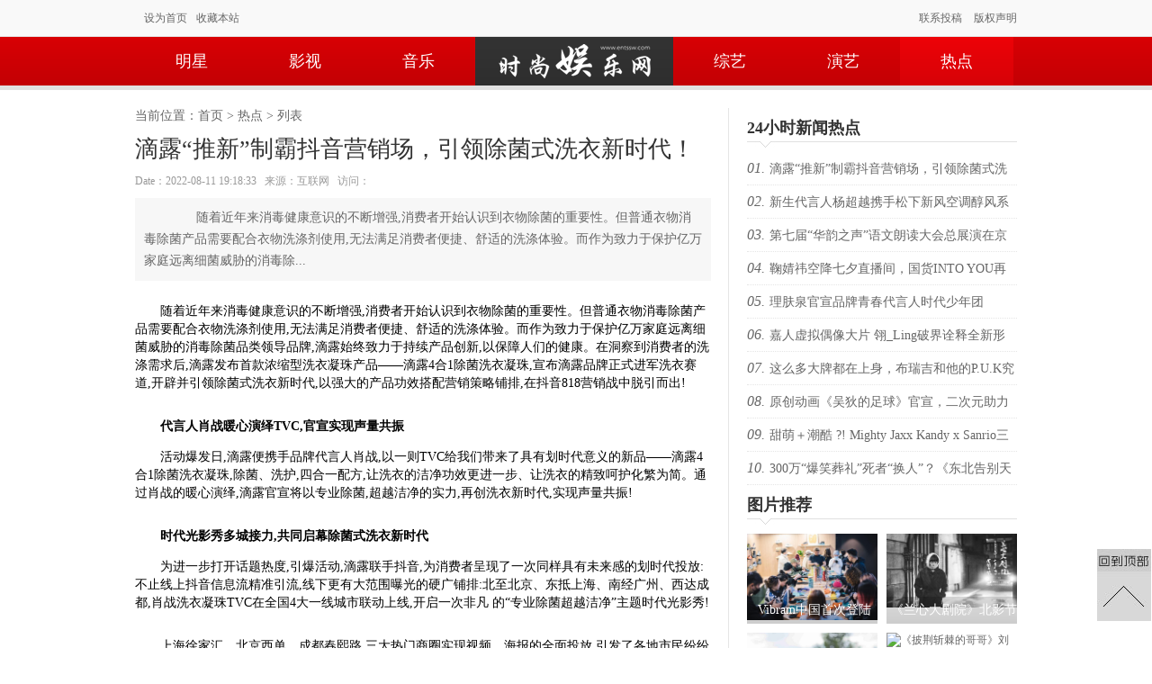

--- FILE ---
content_type: text/html
request_url: http://www.entssw.com/hot/20220811/10052.html
body_size: 6270
content:
<!DOCTYPE html PUBLIC "-//W3C//DTD XHTML 1.0 Transitional//EN" "http://www.w3.org/TR/xhtml1/DTD/xhtml1-transitional.dtd">
<html xmlns="http://www.w3.org/1999/xhtml">
<head>
<meta http-equiv="Content-Type" content="text/html; charset=gbk" />
<meta http-equiv="X-UA-Compatible" content="IE=7" />
<title>滴露“推新”制霸抖音营销场，引领除菌式洗衣新时代！ - 热点 - 时尚娱乐网</title>
<meta name="keywords" content="滴露">
<meta name="description" content="　　随着近年来消毒健康意识的不断增强,消费者开始认识到衣物除菌的重要性。但普通衣物消毒除菌产品需要配合衣物洗涤剂使用,无法满足消费者便捷、舒适的洗涤体验。而作为致力于保护亿万家庭远离细菌威胁的消毒除...">
<link href="http://www.8gyu.com/statics/css/entxw/index.css" rel="stylesheet" type="text/css" />
<script type="text/javascript" src="http://www.8gyu.com/statics/js/jquery.min.js"></script>
<script type="text/javascript" src="http://www.8gyu.com/statics/js/jquery.sgallery.js"></script>
<script type="text/javascript" src="http://www.8gyu.com/statics/js/search_common.js"></script>
</head>
<body>
<!--头部开始-->
<div class="top-da">
<div class="top">
<li><a href="#" onClick="this.style.behavior='url(#default#homepage)';this.setHomePage ('http://www.entssw.com/');" title="设为首页">设为首页</a><a href="#" onClick="window.external.addFavorite('http://www.entssw.com','')" title="收藏">收藏本站</a></li>
<li style="float:right;">
<a href="/html/call/" title="联系投稿" target="_blank">联系投稿</a>
<a href="/html/bq/" title="版权声明" target="_blank">版权声明</a>
</li>
</div>
</div>
<!--头部结束-->
<!--导航开始-->
<div class="dh-d">
<div class="dh">
<a href="/star/" title="明星" target="_blank">明星</a>
<a href="/movie/" title="影视" target="_blank">影视</a>
<a href="/music/" title="音乐" target="_blank">音乐</a>
<a href="http://www.entssw.com/" title="" class="aaa"><img src="http://www.8gyu.com/statics/css/entxw/logo.png" alt=""/></a>
<a href="/zongyi/" title="综艺" target="_blank">综艺</a>
<a href="/yanyi/" title="演艺" target="_blank">演艺</a>
<a href="/hot/" class="aa" title="热点" target="_blank">热点</a>
</div>
</div>
<!--导航结束-->
<!--广告开始-->
<div class="gg"><script language="javascript" src="http://www.8gyu.com/caches/poster_js/14.js"></script></div>
<!--广告结束--><div class="con">
<div class="con-l">
<div class="con-l-wz">当前位置：<a href="http://www.entssw.com">首页</a><span> > </span><a href="http://www.entssw.com/hot/">热点</a> >  列表</div>
<h1>滴露“推新”制霸抖音营销场，引领除菌式洗衣新时代！</h1>
<div class="con-l-xx">Date：2022-08-11 19:18:33&nbsp;&nbsp;&nbsp;来源：互联网&nbsp;&nbsp;&nbsp;访问：<span id="hits"></span></div>
<div class="con-l-zy">　　随着近年来消毒健康意识的不断增强,消费者开始认识到衣物除菌的重要性。但普通衣物消毒除菌产品需要配合衣物洗涤剂使用,无法满足消费者便捷、舒适的洗涤体验。而作为致力于保护亿万家庭远离细菌威胁的消毒除...</div><div class="con-l-gg"><script language="javascript" src="http://www.8gyu.com/caches/poster_js/16.js"></script></div>
<div class="con-l-n"><p><span style="color: rgb(0, 0, 0); font-family: 宋体; font-size: 14px; line-height: 20px; text-indent: 2em;">　　随着近年来消毒健康意识的不断增强,消费者开始认识到衣物除菌的重要性。但普通衣物消毒除菌产品需要配合衣物洗涤剂使用,无法满足消费者便捷、舒适的洗涤体验。而作为致力于保护亿万家庭远离细菌威胁的消毒除菌品类领导品牌,滴露始终致力于持续产品创新,以保障人们的健康。在洞察到消费者的洗涤需求后,滴露发布首款浓缩型洗衣凝珠产品&mdash;&mdash;滴露4合1除菌洗衣凝珠,宣布滴露品牌正式进军洗衣赛道,开辟并引领除菌式洗衣新时代,以强大的产品功效搭配营销策略铺排,在抖音818营销战中脱引而出!</span></p>
<p style="color: rgb(0, 0, 0); font-family: 宋体; font-size: 14px; line-height: 20px; text-align: center;"><img alt="" src="https://aliypic.oss-cn-hangzhou.aliyuncs.com/Uploadfiles/20220811/2022081116131624.001.jpeg" style="max-width: 600px;" /></p>
<p style="color: rgb(0, 0, 0); font-family: 宋体; font-size: 14px; line-height: 20px; text-indent: 2em;"><strong>代言人肖战暖心演绎TVC,官宣实现声量共振</strong></p>
<p style="color: rgb(0, 0, 0); font-family: 宋体; font-size: 14px; line-height: 20px; text-indent: 2em;">活动爆发日,滴露便携手品牌代言人肖战,以一则TVC给我们带来了具有划时代意义的新品&mdash;&mdash;滴露4合1除菌洗衣凝珠,除菌、洗护,四合一配方,让洗衣的洁净功效更进一步、让洗衣的精致呵护化繁为简。通过肖战的暖心演绎,滴露官宣将以专业除菌,超越洁净的实力,再创洗衣新时代,实现声量共振!</p>
<p style="color: rgb(0, 0, 0); font-family: 宋体; font-size: 14px; line-height: 20px; text-align: center;"><img alt="" src="https://aliypic.oss-cn-hangzhou.aliyuncs.com/Uploadfiles/20220811/2022081116131624.002.png" style="max-width: 600px;" /></p>
<p style="color: rgb(0, 0, 0); font-family: 宋体; font-size: 14px; line-height: 20px; text-indent: 2em;"><strong>时代光影秀多城接力,共同启幕除菌式洗衣新时代</strong></p>
<p style="color: rgb(0, 0, 0); font-family: 宋体; font-size: 14px; line-height: 20px; text-indent: 2em;">为进一步打开话题热度,引爆活动,滴露联手抖音,为消费者呈现了一次同样具有未来感的划时代投放:不止线上抖音信息流精准引流,线下更有大范围曝光的硬广铺排:北至北京、东抵上海、南经广州、西达成都,肖战洗衣凝珠TVC在全国4大一线城市联动上线,开启一次非凡 的&ldquo;专业除菌超越洁净&rdquo;主题时代光影秀!</p>
<p style="color: rgb(0, 0, 0); font-family: 宋体; font-size: 14px; line-height: 20px; text-align: center;"><img alt="" src="https://aliypic.oss-cn-hangzhou.aliyuncs.com/Uploadfiles/20220811/2022081116131624.003.jpeg" style="max-width: 600px;" /></p>
<p style="color: rgb(0, 0, 0); font-family: 宋体; font-size: 14px; line-height: 20px; text-indent: 2em;">上海徐家汇、北京西单、成都春熙路,三大热门商圈实现视频、海报的全面投放,引发了各地市民纷纷打卡。在广州,滴露更以一场光影盛宴,多屏联动打造视觉奇观,拉开了「除菌式」洗衣新时代的序幕。通过线下大范围曝光,点燃四城热力,充分撬动路人盘,以现象级话题事件向消费者强势宣告了洗衣新时代的到来,给予消费者滴露的超凡守护。</p>
<p style="color: rgb(0, 0, 0); font-family: 宋体; font-size: 14px; line-height: 20px; text-indent: 2em;"><strong>抖音直播共赏光影秀,代言人周边磁贴开抢,在线回馈消费者</strong></p>
<p style="color: rgb(0, 0, 0); font-family: 宋体; font-size: 14px; line-height: 20px; text-indent: 2em;">抖音直播带货这一购物形式近年来深受消费者热捧。为了让更多消费者见证滴露除菌式洗衣新时代的到来,在活动爆发日,滴露也在抖音官方直播间同步转播广州科学城 &ldquo;专业除菌超越洁净&rdquo;主题时代光影秀,和直播间的每一位消费者同步见证除菌式洗衣新时代闪耀而来,点燃城市的盛况,全网共赏肖战洗衣凝珠TVC线下公映,将活动推向最高潮。就算隔着屏幕,也能感受到滴露洗衣新时代的炙热。</p>
<p style="color: rgb(0, 0, 0); font-family: 宋体; font-size: 14px; line-height: 20px; text-align: center;"><img alt="" src="https://aliypic.oss-cn-hangzhou.aliyuncs.com/Uploadfiles/20220811/2022081116131624.004.png" style="max-width: 600px;" /></p>
<p style="color: rgb(0, 0, 0); font-family: 宋体; font-size: 14px; line-height: 20px; text-indent: 2em;">当晚直播间,滴露除配合大屏为消费者深度讲解产品卖点,种草新品外,还给消费者带来惊喜福利。品牌代言人肖战全新周边&mdash;&mdash;滴露「净护所爱」磁贴套组,以洗衣为主题,采用萌趣设计风格,可以作为消费者日常洗衣场景的可爱点缀。也可以作为滴露给消费者的贴心提醒,守护在日常,高效促转。</p>
<p style="color: rgb(0, 0, 0); font-family: 宋体; font-size: 14px; line-height: 20px; text-align: center;"><img alt="" src="https://aliypic.oss-cn-hangzhou.aliyuncs.com/Uploadfiles/20220811/2022081116131624.005.jpeg" style="max-width: 600px;" /></p>
<p style="color: rgb(0, 0, 0); font-family: 宋体; font-size: 14px; line-height: 20px; text-indent: 2em;">本次抖音818金选,滴露借助代言人肖战的营销力和话题度,打造线下重磅事件,同时借势平台直播热潮,打通了从流量到销量的转化路径,360度全方位助推新品&mdash;&mdash;滴露4合1除菌洗衣凝珠实现&ldquo;声量+销量&rdquo;的双重爆发,也为抖音注入专属于滴露的活力!</p>
<p style="color: rgb(0, 0, 0); font-family: 宋体; font-size: 14px; line-height: 20px; text-indent: 2em;">消毒除菌、衣物清洁关乎我们与家人的健康。滴露在2022年,接连推出滴露4合1除菌洗衣凝珠、滴露全新洗衣机除菌液等除菌新品,让更多中国家庭感受到健康生活的美好。相信未来,滴露也将不断创新品牌旗下消毒除菌产品,丰富品牌产品线,更好地保护人们远离病毒细菌威胁,构筑健康防线。</p>
</div>
<div class="con-l-fy">
<strong>上一篇：</strong><a href="http://www.entssw.com/hot/20220805/10048.html">理肤泉官宣品牌青春代言人时代少年团</a><br />
<strong>下一篇：</strong><a href="javascript:alert('最后一页');">最后一页</a>
</div>


<div class="con-l-tj">
<h1>推荐阅读</h1>
<ul>
<li><a href="http://www.entssw.com/hot/20220120/10035.html" target="_blank" title="Vibram中国首次登陆INNERSECT，沉浸式体验Component全新概念产品"><img src="http://www.8gyu.com/uploadfile/2022/0120/20220120125208142.jpg" alt="Vibram中国首次登陆INNERSECT，沉浸式体验Component全新概念产品"/><div>Vibram中国首次登陆INNERSECT，沉浸式体验Component全新概念产品</div></a></li>
<li><a href="http://www.entssw.com/hot/20210803/9977.html" target="_blank" title="徐峥“戏剧教育火种计划”公益夏令营深扎江西宜春  携手一线教育者用美育照亮未来"><img src="http://www.8gyu.com/uploadfile/2021/0803/20210803091630559.jpg" alt="徐峥“戏剧教育火种计划”公益夏令营深扎江西宜春  携手一线教育者用美育照亮未来"/><div>徐峥“戏剧教育火种计划”公益夏令营深扎江西宜春  携手一线教育者用美育照亮未来</div></a></li>
<li><a href="http://www.entssw.com/hot/20210730/9973.html" target="_blank" title="《怒火·重案》高燃上映 甄子丹吕良伟定义“人类高质量兄弟情”"><img src="http://www.8gyu.com/uploadfile/2021/0730/20210730091656624.jpg" alt="《怒火·重案》高燃上映 甄子丹吕良伟定义“人类高质量兄弟情”"/><div>《怒火·重案》高燃上映 甄子丹吕良伟定义“人类高质量兄弟情”</div></a></li>
<li><a href="http://www.entssw.com/hot/20210722/9966.html" target="_blank" title="“青春芒果节”又上新了！火炎焱燚赴盛夏，滚烫青春燃长沙"><img src="http://www.8gyu.com/uploadfile/2021/0722/20210722095219791.jpg" alt="“青春芒果节”又上新了！火炎焱燚赴盛夏，滚烫青春燃长沙"/><div>“青春芒果节”又上新了！火炎焱燚赴盛夏，滚烫青春燃长沙</div></a></li>
<li><a href="http://www.entssw.com/hot/20210716/9951.html" target="_blank" title="《密室大逃脱3》杨幂穿工装背心打架子鼓 邓伦携黄明昊大张伟组成“脚底按摩三重唱”"><img src="http://www.8gyu.com/uploadfile/2021/0716/20210716114542530.jpg" alt="《密室大逃脱3》杨幂穿工装背心打架子鼓 邓伦携黄明昊大张伟组成“脚底按摩三重唱”"/><div>《密室大逃脱3》杨幂穿工装背心打架子鼓 邓伦携黄明昊大张伟组成“脚底按摩三重唱”</div></a></li>
<li><a href="http://www.entssw.com/hot/20210715/9948.html" target="_blank" title="吕良伟自创打拐神曲“皮中带暖” ，《天下无拐》接棒《失孤》再引社会关注"><img src="http://www.8gyu.com/uploadfile/2021/0715/20210715094457162.jpg" alt="吕良伟自创打拐神曲“皮中带暖” ，《天下无拐》接棒《失孤》再引社会关注"/><div>吕良伟自创打拐神曲“皮中带暖” ，《天下无拐》接棒《失孤》再引社会关注</div></a></li>
<li><a href="http://www.entssw.com/hot/20210629/9939.html" target="_blank" title="电影《我没谈完的那场恋爱》热映 宋宁峰献唱推广曲"><img src="http://www.8gyu.com/uploadfile/2021/0629/20210629110004252.jpg" alt="电影《我没谈完的那场恋爱》热映 宋宁峰献唱推广曲"/><div>电影《我没谈完的那场恋爱》热映 宋宁峰献唱推广曲</div></a></li>
<li><a href="http://www.entssw.com/hot/20210629/9938.html" target="_blank" title="《初入职场的我们》董明珠组实习生总结汇报听哭张萌，实习生参加年会走心感谢张翰"><img src="http://www.8gyu.com/uploadfile/2021/0629/20210629113805497.jpg" alt="《初入职场的我们》董明珠组实习生总结汇报听哭张萌，实习生参加年会走心感谢张翰"/><div>《初入职场的我们》董明珠组实习生总结汇报听哭张萌，实习生参加年会走心感谢张翰</div></a></li>
</ul>
</div>
</div>
<div class="con-r">
<div class="con-r-gg"><script language="javascript" src="http://www.8gyu.com/caches/poster_js/13.js"></script></div>
<div class="con-r-m">
<h1>24小时新闻热点</h1>
<ul>
<li><span>01.</span><a href="http://www.entssw.com/hot/20220811/10052.html" target="_blank">滴露“推新”制霸抖音营销场，引领除菌式洗衣新时代！</a></li>
<li><span>02.</span><a href="http://www.entssw.com/star/20220810/10051.html" target="_blank">新生代言人杨超越携手松下新风空调醇风系列，引领品牌新生之路！</a></li>
<li><span>03.</span><a href="http://www.entssw.com/yanyi/20220809/10050.html" target="_blank">第七届“华韵之声”语文朗读大会总展演在京隆重举行</a></li>
<li><span>04.</span><a href="http://www.entssw.com/star/20220805/10049.html" target="_blank">鞠婧祎空降七夕直播间，国货INTO YOU再破圈</a></li>
<li><span>05.</span><a href="http://www.entssw.com/hot/20220805/10048.html" target="_blank">理肤泉官宣品牌青春代言人时代少年团</a></li>
<li><span>06.</span><a href="http://www.entssw.com/hot/20220622/10047.html" target="_blank">嘉人虚拟偶像大片 翎_Ling破界诠释全新形象</a></li>
<li><span>07.</span><a href="http://www.entssw.com/hot/20220606/10046.html" target="_blank">这么多大牌都在上身，布瑞吉和他的P.U.K究竟有什么魅力？</a></li>
<li><span>08.</span><a href="http://www.entssw.com/hot/20220530/10045.html" target="_blank">原创动画《吴狄的足球》官宣，二次元助力中国足球2034计划</a></li>
<li><span>09.</span><a href="http://www.entssw.com/hot/20220518/10044.html" target="_blank">甜萌＋潮酷 ?! Mighty Jaxx Kandy x Sanrio三丽鸥盲盒系列 预售即将启动</a></li>
<li><span>10.</span><a href="http://www.entssw.com/movie/20220423/10043.html" target="_blank">300万“爆笑葬礼”死者“换人”？《东北告别天团》让人又哭又笑</a></li>
</ul>
</div>

<div class="con-r-p">
<h1>图片推荐</h1>
<ul>
<li><a href="http://www.entssw.com/hot/20220120/10035.html" target="_blank" title="Vibram中国首次登陆INNERSECT，沉浸式体验Component全新概念产品"><img src="http://www.8gyu.com/uploadfile/2022/0120/20220120125208142.jpg" alt="Vibram中国首次登陆INNERSECT，沉浸式体验Component全新概念产品"/><div>Vibram中国首次登陆INNERSECT，沉浸式体验Component全新概念产品</div></a></li>
<li style="float:right"><a href="http://www.entssw.com/movie/20210930/10004.html" target="_blank" title="《兰心大剧院》北影节闭幕放映 主创惊喜亮相共同观影"><img src="http://www.8gyu.com/uploadfile/2021/0930/20210930023644307.jpg" alt="《兰心大剧院》北影节闭幕放映 主创惊喜亮相共同观影"/><div>《兰心大剧院》北影节闭幕放映 主创惊喜亮相共同观影</div></a></li>
<li><a href="http://www.entssw.com/zongyi/20210930/10003.html" target="_blank" title="《再见爱人》朱雅琼自称想和王秋雨接吻 章贺直言亲密的异性朋友关系是“公开耍流氓”"><img src="http://www.8gyu.com/uploadfile/2021/0930/20210930011203490.jpg" alt="《再见爱人》朱雅琼自称想和王秋雨接吻 章贺直言亲密的异性朋友关系是“公开耍流氓”"/><div>《再见爱人》朱雅琼自称想和王秋雨接吻 章贺直言亲密的异性朋友关系是“公开耍流氓”</div></a></li>
<li style="float:right"><a href="http://www.entssw.com/zongyi/20210930/10001.html" target="_blank" title="《披荆斩棘的哥哥》刘迦变身斗牛士李响再现古典舞 白举纲演奏中阮气场拉满"><img src="http://www.cntvan.com/newimg/2021/0930/20210930010417339.jpg" alt="《披荆斩棘的哥哥》刘迦变身斗牛士李响再现古典舞 白举纲演奏中阮气场拉满"/><div>《披荆斩棘的哥哥》刘迦变身斗牛士李响再现古典舞 白举纲演奏中阮气场拉满</div></a></li>
<li><a href="http://www.entssw.com/movie/20210812/9984.html" target="_blank" title="电影《深爱》将映  七夕爱情氛围感来袭 口碑提前“破防”"><img src="http://www.8gyu.com/uploadfile/2021/0812/20210812092227231.jpg" alt="电影《深爱》将映  七夕爱情氛围感来袭 口碑提前“破防”"/><div>电影《深爱》将映  七夕爱情氛围感来袭 口碑提前“破防”</div></a></li>
<li style="float:right"><a href="http://www.entssw.com/star/20210806/9982.html" target="_blank" title="杨紫《萌探探探案》还原邱莹莹造型 合体欢乐颂姐妹引发回忆杀"><img src="http://www.8gyu.com/uploadfile/2021/0806/thumb_498_350_20210806025502383.jpg" alt="杨紫《萌探探探案》还原邱莹莹造型 合体欢乐颂姐妹引发回忆杀"/><div>杨紫《萌探探探案》还原邱莹莹造型 合体欢乐颂姐妹引发回忆杀</div></a></li>
<li><a href="http://www.entssw.com/movie/20210803/9980.html" target="_blank" title="漫威超英巨制《毒液2》曝新预告 毒液遇最强反派掀“宿命对决”"><img src="http://www.8gyu.com/uploadfile/2021/0803/20210803094553641.jpg" alt="漫威超英巨制《毒液2》曝新预告 毒液遇最强反派掀“宿命对决”"/><div>漫威超英巨制《毒液2》曝新预告 毒液遇最强反派掀“宿命对决”</div></a></li>
<li style="float:right"><a href="http://www.entssw.com/movie/20210803/9978.html" target="_blank" title="社交追剧新体验！恋恋剧场-恋恋追剧房邀你群嗑糖"><img src="http://www.8gyu.com/uploadfile/2021/0803/20210803103734466.jpg" alt="社交追剧新体验！恋恋剧场-恋恋追剧房邀你群嗑糖"/><div>社交追剧新体验！恋恋剧场-恋恋追剧房邀你群嗑糖</div></a></li>
</ul>
</div>

<div class="con-r-m">
<h1>热点推荐</h1>
<ul>
<li><span>01.</span><a href="http://www.entssw.com/zongyi/20210629/9941.html" target="_blank">《密室大逃脱3》杨幂自曝今年演唱会主题是唱跳 邓伦分享嫁给自己的方法</a></li>
<li><span>02.</span><a href="http://www.entssw.com/hot/20210617/9932.html" target="_blank">撩妹主播气场全开,互动火花不断,“爱商”争夺战一触即发</a></li>
<li><span>03.</span><a href="http://www.entssw.com/hot/20210209/9855.html" target="_blank">总台首档Vlog式财经对话节目《新青年·新经济》上线!揭秘薇娅直播间幕后</a></li>
<li><span>04.</span><a href="http://www.entssw.com/hot/20200821/9698.html" target="_blank">做我喜欢的！如此“任性”的谷爱凌你Pick吗？</a></li>
<li><span>05.</span><a href="http://www.entssw.com/movie/20200217/9607.html" target="_blank">《两世欢》创新推出“恶人”版预告和“古绢”海报  于朦胧陈钰琪两世定情甜暖人心</a></li>
<li><span>06.</span><a href="http://www.entssw.com/hot/20191113/9546.html" target="_blank">联合联动云、观致汽车 京东数科上线车白条金融服务</a></li>
<li><span>07.</span><a href="http://www.entssw.com/hot/20190318/9390.html" target="_blank">《爱上北斗星男友》吴昕引心疼 网友喊话编剧：太虐了</a></li>
<li><span>08.</span><a href="http://www.entssw.com/star/20190110/9365.html" target="_blank">章子怡吧真正的大吧主回应脱粉事件：吧主难道不是我吗？</a></li>
<li><span>09.</span><a href="http://www.entssw.com/movie/20181108/9312.html" target="_blank">《仙剑1》安以轩版林月如：少年不懂林月如 读懂已不再少年</a></li>
<li><span>10.</span><a href="http://www.entssw.com/hot/20181108/9309.html" target="_blank">崔子格马来西亚华人晚会演唱经典 与海外歌迷亲密互动</a></li>
</ul>
</div>
<div class="con-r-gg"><script language="javascript" src="http://www.8gyu.com/caches/poster_js/15.js"></script></div>

</div>
</div>

<script language="JavaScript" src="http://www.8gyu.com/api.php?op=count&id=10052&modelid=27"></script>
<div class="foot">
<a href="http://www.entssw.com" title="首页" target="_blank">首页</a>
 | <a href="/star/" target="_blank" title="明星">明星</a>
 | <a href="/movie/" target="_blank" title="影视">影视</a>
 | <a href="/music/" target="_blank" title="音乐">音乐</a>
 | <a href="/zongyi/" target="_blank" title="综艺">综艺</a>
 | <a href="/yanyi/" target="_blank" title="演艺">演艺</a>
 | <a href="/hot/" target="_blank" title="热点">热点</a>
 | <a href="/html/call/" target="_blank" title="联系投稿">联系投稿</a>
 | <a href="/html/bq/" target="_blank" title="版权声明">版权声明</a>
</div>
<div class="bq">
<li>
Copyright @ 2010-2014 <a href="http://www.entssw.com" target="_blank" title="首页">http://www.entssw.com</a>, All Rights Reserved 版权所有：<a href="http://www.entssw.com/" title="" target="_blank"></a> <a href="http://beian.miit.gov.cn/" target="_blank">冀ICP备14014142号-13</a>  <br/>
欢迎广大网友来本网站投稿，网站内容来自于互联网或网友提供</li>
<li><img src="http://www.8gyu.com/statics/css/yixianent/f1.jpg"/><img src="http://www.8gyu.com/statics/css/yixianent/f2.jpg"/><img src="http://www.8gyu.com/statics/css/yixianent/f3.jpg"/><img src="http://www.8gyu.com/statics/css/yixianent/f4.jpg"/></li>
</div>
<a onclick="window.scrollTo('0','0')" style="position:fixed; right:1px; bottom:30px; cursor:pointer;" class="ding"></a>
</body>
</html>

--- FILE ---
content_type: text/css
request_url: http://www.8gyu.com/statics/css/entxw/index.css
body_size: 2925
content:
@charset "gb2312";
/* CSS Document */
body{ font-size:12px; color:#666666; font-family:"微软雅黑"; margin:0px auto; background:#FFF;}
a:link{ font-size:12px; color:#666666; font-family:"微软雅黑"; text-decoration:none;}
a:visited{ font-size:12px; color:#666666; font-family:"微软雅黑"; text-decoration:none;}
a:hover{ font-size:12px; color:#E32D2C; font-family:"微软雅黑"; text-decoration:none;}
ul,ol,li,dt,dd{ float:left; list-style:none; margin:0px; padding:0px;}
img{ border:0px;}

/*头部开始*/
.top-da{ width:100%; height:auto; margin:0px auto; border-bottom:#e5e5e5 solid 1px; background:#f9f9f9; overflow:hidden;}
.top{ width:980px; height:40px; margin:0px auto; line-height:40px; overflow:hidden;}
.top a{ padding-left:10px;}
/*头部结束*/
/*头部开始*/
.gg{ width:980px; height:auto; margin:0px auto; padding-top:10px; overflow:hidden;}
/*头部结束*/
/*导航开始*/
.dh-d{ width:100%; height:auto; margin:0px auto; background:url(flbg1.png) repeat-x #D80005; border-bottom:#E1E1E1 solid 5px; overflow:hidden;}
.dh{ width:980px; height:54px; margin:0px auto; overflow:hidden;}
.dh .aaa{ width:220px; height:54px; margin:0px auto; text-align:center; padding:0px; background:url(flbg1.png) repeat-x #333; overflow:hidden;}
.dh .aaa:hover{ background:url(flbg1.png) repeat-x #333;}
.dh .aaa img{ height:54px;}
.dh a{ float:left; height:54x; line-height:54px; font-size:18px; color:#FFF; padding:0px 45px 0px 45px;}
.dh a:hover{ background:url(flbg1.png) repeat-x #ED0308; color:#fff;}
.dh .aa{ background:url(flbg1.png) repeat-x #ED0308; color:#fff;}
/*导航结束*/
/*幻灯片开始*/
.hd{ width:980px; height:auto; margin:0px auto; padding-top:10px; overflow:hidden;}
.hd-l{ float:right; width:580px; height:auto; margin:0px auto; overflow:hidden;}
/*hd start*/
#main { width: 580px; margin:0px auto; text-align:left; position: relative; z-index:1; overflow:hidden;}
#controller {
width:auto;
height:13px;
text-align: center; position:absolute; bottom:15px; right:10px;
}
#controller li {
display: inline; float:left; margin:0 2px;
width: 13px;
height: 13px;
text-indent:-99999px;
cursor:pointer;
background:url("icon_page.png") no-repeat;
_background:none;
_filter:progid:DXImageTransform.Microsoft.AlphaImageLoader(enabled="true",src='icon_page.png', sizingMethod='crop');
}
#controller li.active {
background:url("icon_page_active.png") no-repeat;
_background:none;
_filter:progid:DXImageTransform.Microsoft.AlphaImageLoader(enabled="true",src='icon_page_active.png', sizingMethod='crop');
}
.tbui_slideshow_container {
width: 580px;
height: 440px;
overflow:hidden;
position:relative;
}
#next,#prev{ width:44px; height:44px; overflow:hidden; position:absolute; top:150px; text-indent:-9999px; cursor:pointer;}
#prev{ left:10px;
background: url("btn_pre.png") no-repeat;
_background:none;
_filter:progid:DXImageTransform.Microsoft.AlphaImageLoader(enabled="true",src='btn_pre.png', sizingMethod='crop');
}
#next{ right:10px;
background: url("btn_next.png") no-repeat;
_background:none;
_filter:progid:DXImageTransform.Microsoft.AlphaImageLoader(enabled="true",src='btn_next.png', sizingMethod='crop');
}
.tbui_slideshow_container .tbui_slideshow_slide {
position: absolute;
top: 0;
left: 0;
display : none;
webkitBackfaceVisibility: hidden;
}
.tab_list{ display:none;}
.tbui_slideshow_list img{ width:580px; height:auto; overflow:hidden;}
.tbui_slideshow_list li div{ position:absolute; left:0px; top:310px; width:98%; height:50px; line-height:50px; padding-left:2%; background:url(flbg.png); overflow:hidden;}
.down_wrap{ padding-left:112px;}
.down_col{ float:left; display:inline; margin:0 50px 0 0; width:280px; background: url("down_dotted_line.jpg") repeat-y right 10px;}
.down_col dt{ height:59px;}
.down_col dd{ font-size:14px; line-height:18px; color:#787878; font-family:Arial,"??", Helvetica, sans-serif; margin:0;}
.down_col_ewm{ width:130px; margin:0; background-image:none;}
.down_col_ewm dt{ height:81px; padding:15px 0 10px;}
.down_col_ewm dd{ text-align:center;}
.ewm_box img{ width:81px; height:81px; display:block; margin:0 auto;}
.down_col_center{}
.down_more_blank{ height:68px; width:300px; margin:39px auto 0; padding-top:18px;}
/*hd end*/
.hd-r{ float:lefht; width:380px; height:auto; margin:0px auto; overflow:hidden;}
.hd-r li{ float:left; width:380px; height:30px; margin:0px auto; line-height:30px; overflow:hidden;}
/*幻灯片结束*/
/*分类开始*/
.mfl{ width:980px; height:auto; margin:0px auto; margin-top:10px; background:url(bg.jpg); overflow:hidden;}
.mfl span{ float:left; height:43px; line-height:43px; font-size:24px; color:#FFF; padding:0px 25px 0px 25px; overflow:hidden;}
.mfl span b{ font-size:34px; padding-right:5px; font-weight:normal;}
.mfl em{ float:right; height:38px; padding-top:5px; padding-right:10px; font-style:normal;}
.mfl-n{ width:980px; height:auto; margin:0px auto; padding-top:10px; overflow:hidden;}
.mfl-n-l{ float:left; width:310px; height:auto; margin:0px auto; overflow:hidden;}
.mfl-n-l-p{ width:310px; height:auto; margin:0px auto; overflow:hidden;}
.mfl-n-l-p dt{ width:310px; height:180px; margin:0px auto; overflow:hidden;}
.mfl-n-l-p dt img{ width:310px;}
.mfl-n-l-p dd{ width:310px; height:auto; margin:0px auto; overflow:hidden;}
.mfl-n-l-p dd h1{ float:left; width:310px; height:40px; margin:0px auto; line-height:40px; font-size:16px; font-weight:normal; overflow:hidden;}
.mfl-n-l-p dd span{ float:left; width:310px; height:70px; margin:0px auto; line-height:24px; color:#999; overflow:hidden;}
.mfl-n-l-l{ width:310px; height:auto; margin:0px auto; overflow:hidden;}
.mfl-n-l-l li{ width:310px; height:26px; margin:0px auto; line-height:26px; overflow:hidden;}
.mfl-n-z{ float:left; width:350px; height:auto; margin:0px auto; padding-left:20px; overflow:hidden;}
.mfl-n-z li{ width:350px; height:26px; margin:0px auto; line-height:26px; overflow:hidden;}
.mfl-n-z li dt{ width:350px; height:26px; margin:0px auto; line-height:26px; overflow:hidden;}
.mfl-n-z li dd{ width:350px; height:44px; margin:0px auto; line-height:22px; color:#999; overflow:hidden;}
.mfl-n-z li a{ font-size:14px;}
.mfl-n-r{ float:right; width:280px; height:auto; margin:0px auto; overflow:hidden;}
.mfl-n-r li{ position:relative; width:280px; height:135px; margin:0px auto; margin-bottom:3px; overflow:hidden;}
.mfl-n-r li img{width:280px;}
.mfl-n-r li div{ position:absolute; left:0px; bottom:0px; width:270px; height:30px; padding:0px 5px 0px 5px; line-height:30px; background:url(flbg1.png) repeat-x bottom; color:#FFF; font-size:14px; text-align:center;}
/*分类结束*/
.pic{ width:980px; height:auto; margin:0px auto; margin-top:10px; overflow:hidden;}
.pic li{ position:relative; width:195px; height:120px; margin:0px auto; padding-left:1px; margin-bottom:1px; overflow:hidden;}
.pic li img{ width:195px;}
.pic li:hover div{ display:block; top:0px; height:120px; background:url(flbg1.png) repeat-x 0px -100px; -webkit-transition: all ease-in-out .5s;-moz-transition: all ease-in-out .5s;}
.pic li div{ display:block; position:absolute; right:0px; bottom:0px; width:195px; height:0px; margin:0px auto; background:url(flbg1.png) repeat-x bottom; color:#FFF; overflow:hidden;-webkit-transition: all ease-in-out .5s;-moz-transition: all ease-in-out .5s; text-shadow:0px 1px 1px #000;}
.pic li div dt{ width:195px; height:30px; font-size:14px; line-height:30px; text-align:center; overflow:hidden;}
.pic li div dd{ width:185px; height:80px; padding:5px; color:#f5f5f5; line-height:24px; overflow:hidden;}

.foot{ width:980px; height:auto; margin:0px auto; padding-top:15px; margin-top:10px; text-align:center; color:#CCC; border-top:#e5e5e5 solid 1px; overflow:hidden;}

.bq{ width:980px; height:auto; margin:0px auto; padding-top:10px; padding-bottom:10px; line-height:24px; text-align:center; overflow:hidden;}
.bq li{ width:980px; height:auto; margin:0px auto; padding-bottom:10px; overflow:hidden;}

a.ding{ float:left; width:60px; height:80px; background:url(ding.jpg) no-repeat 0px 0px; overflow:hidden;}
a.ding:link,a.ding:visited{ float:left; width:60px; height:80px; overflow:hidden;}
a.ding:hover{ float:left; width:60px; height:80px; background:url(ding.jpg) no-repeat 0px -80px; overflow:hidden;}
/*列表开始*/
.list{ width:980px; height:auto; margin:0px auto; padding-top:10px; overflow:hidden;}
.list-l{ float:left; width:640px; height:auto; margin:0px auto; border-right:#E5E5E5 solid 1px; padding-right:19px; overflow:hidden;}
.list-l-wz{ width:640px; height:auto; margin:0px auto; font-size:14px; padding-bottom:10px; overflow:hidden;}
.list-l-wz a{ font-size:14px;}
.list-l h1{ float:left; width:640px; height:40px; margin:0px auto; line-height:40px; border-top:#666 solid 3px; border-bottom:#E5E5E5 solid 1px; overflow:hidden;}
.list-l li{ float:left; width:640px; height:40px; margin:0px auto; line-height:40px; overflow:hidden;}
.list-l li span{ float:left; width:auto; height:auto;}
.list-l li span a{ font-size:14px;}
.list-l li em{ float:right; width:auto; height:auto; color:#CCC; font-style:normal;}
.list-r{ float:right; width:300px; height:auto; margin:0px auto; overflow:hidden;}
.list-r-gg{ width:300px; height:auto; margin:0px auto; overflow:hidden;}
.list-r-t{ width:300px; height:auto; margin:0px auto; font-size:18px; padding-bottom:10px; padding-top:10px; background:url(tit.jpg) no-repeat bottom; overflow:hidden;}
.list-r-t b{ font-size:18px; font-weight:normal; color:#E32D2C;}
.list-r-n{ width:300px; height:auto; margin:0px auto; overflow:hidden;}
.list-r-n li{ width:300px; height:40px; margin:0px auto; line-height:40px; border-bottom:#E0E0E0 dotted 1px; overflow:hidden;}
.list-r-n li span{ font-size:16px; font-style:italic;}
.list-r-n li em{ font-size:14px; font-style:normal;}
.list-r-n li em a{ font-size:14px;}
.list-r-p{ width:300px; height:auto; margin:0px auto; overflow:hidden;}
.list-r-p li{ position:relative; width:145px; height:90px; margin:0px auto; margin-top:10px; overflow:hidden;}
.list-r-p li img{ width:145px;}
.list-r-p li div{ position:absolute; left:0px; bottom:0px; width:135px; height:30px; color:#FFF; text-align:center; font-size:14px; background:url(flbg1.png) 0px -80px; padding:0px 5px 0px 5px; line-height:30px; overflow:hidden;}
/* 分页 */
#pages { margin-top:15px; padding:14px 0 10px; font-family:宋体; text-align:center; border-bottom:none; overflow:hidden;}
#pages a { display:inline-block; height:22px; line-height:22px; background:#fff; border:1px solid #e3e3e3; text-align:center; color:#333; padding:0 10px}
#pages a.a1 { background:url(pages.png) no-repeat 0 5px; width:56px; padding:0 }
#pages a:hover { background:#E32D2C; color:#fff; text-decoration:none }
#pages span { display:inline-block; height:22px; line-height:22px; background:#E32D2C; border:1px solid #A00303; color:#fff; text-align:center;padding:0 10px}
.page .noPage { display:inline-block; width:56px; height:22px; line-height:22px; border:1px solid #e3e3e3; text-align:center; color:#a4a4a4; }
/*列表结束*/
/*内容开始*/
.con{ width:980px; height:auto; margin:0px auto; padding-top:10px; overflow:hidden;}
.con-l{ float:left; width:640px; height:auto; margin:0px auto; border-right:#E5E5E5 solid 1px; padding-right:19px; overflow:hidden;}
.con-l-wz{ width:640px; height:auto; margin:0px auto; font-size:14px; padding-bottom:10px; overflow:hidden;}
.con-l-wz a{ font-size:14px;}
.con-l h1{ float:left; width:640px; height:auto; margin:0px auto; font-size:26px; color:#333; font-weight:normal; overflow:hidden;}
.con-l-xx{ width:640px; height:auto; margin:0px auto; padding-top:10px; padding-bottom:10px; color:#999; overflow:hidden;}
.con-l-zy{ width:620px; height:auto; margin:0px auto; font-size:14px; text-indent:30px; padding:10px; background:#f7f7f7; line-height:24px; overflow:hidden;}
.con-l-gg{ width:640px; height:auto; margin:0px auto; overflow:hidden;}
.con-l-n{ width:640px; height:auto; margin:0px auto; font-size:14px; padding-top:10px; line-height:28px; overflow:hidden;}
.con-l-n a{ font-size:14px;}
.con-l-fx{ width:640px; height:auto; margin:0px auto; text-align:right; overflow:hidden;}
.con-l-fx a{ font-size:12px;}
.con-l-fy{ width:640px; height:auto; margin:0px auto; line-height:26px; padding-top:10px; font-size:14px; overflow:hidden;}
.con-l-fy a{ font-size:14px;}
.con-l-yd{ width:640px; height:auto; margin:0px auto; padding-top:10px; overflow:hidden;}
.con-l-yd h1{ float:left; width:640px; height:auto; margin:0px auto; color:#333; font-size:18px; padding-bottom:5px; border-bottom:#e5e5e5 solid 1px; overflow:hidden;}
.con-l-yd ul{ float:left; width:640px; height:auto; margin:0px auto; padding-top:5px; overflow:hidden;}
.con-l-yd ul li{ float:left; width:320px; height:36px; margin:0px auto; line-height:36px; overflow:hidden;}
.con-l-yd ul li a{ font-size:14px;}
.con-l-yd ul li span{ font-size:16px; font-style:italic; padding-right:5px;}

.con-l-tj{ width:640px; height:auto; margin:0px auto; padding-top:10px; overflow:hidden;}
.con-l-tj h1{ float:left; width:640px; height:auto; margin:0px auto; color:#333; font-size:18px; padding-bottom:5px; border-bottom:#e5e5e5 solid 1px; overflow:hidden;}
.con-l-tj ul{ float:left; width:640px; height:auto; margin:0px auto; padding-top:10px; overflow:hidden;}
.con-l-tj ul li{ position:relative; float:left; width:150px; height:100px; margin:0px auto; margin-bottom:10px; padding-left:8px; overflow:hidden;}
.con-l-tj ul li img{ width:150px;}
.con-l-tj ul li:hover div{ background:url(flbg1.png) repeat-x 0px -180px; -webkit-transition: all ease-in-out .5s;-moz-transition: all ease-in-out .5s;}
.con-l-tj ul li div{ position:absolute; left:8px; bottom:0px; width:150px; height:30px; text-align:center; line-height:30px; background:url(flbg1.png) repeat-x 0px -80px; color:#FFF; font-size:14px; overflow:hidden;}
.con-r{ float:right; width:300px; height:auto; margin:0px auto; overflow:hidden;}
.con-r-gg{ width:300px; height:auto; margin:0px auto; overflow:hidden;}
.con-r-m{ width:300px; height:auto; margin:0px auto; padding-top:10px; overflow:hidden;}
.con-r-m h1{ float:left; width:300px; height:auto; margin:0px auto; color:#333; font-size:18px; background:url(tit.jpg) no-repeat bottom; padding-bottom:10px; overflow:hidden;}
.con-r-m ul{ width:300px; height:auto; margin:0px auto; padding-top:5px; overflow:hidden;}
.con-r-m ul li{ float:left; width:300px; height:36px; margin:0px auto; line-height:36px; border-bottom:#e5e5e5 dotted 1px; overflow:hidden;}
.con-r-m ul li a{ font-size:14px;}
.con-r-m ul li span{ font-size:16px; font-style:italic; padding-right:5px;}

.con-r-p{ width:300px; height:auto; margin:0px auto; padding-top:10px; overflow:hidden;}
.con-r-p h1{ float:left; width:300px; height:auto; margin:0px auto; color:#333; font-size:18px; background:url(tit.jpg) no-repeat bottom; padding-bottom:10px; overflow:hidden;}
.con-r-p ul{ float:left; width:300px; height:auto; margin:0px auto; padding-top:10px; overflow:hidden;}
.con-r-p ul li{ position:relative; float:left; width:145px; height:100px; margin:0px auto; margin-bottom:10px; overflow:hidden;}
.con-r-p ul li img{ width:145px;}
.con-r-p ul li:hover div{ background:url(flbg1.png) repeat-x 0px -180px; -webkit-transition: all ease-in-out .5s;-moz-transition: all ease-in-out .5s;}
.con-r-p ul li div{ position:absolute; left:0px; bottom:0px; width:150px; height:30px; text-align:center; line-height:30px; background:url(flbg1.png) repeat-x 0px -80px; color:#FFF; font-size:14px; overflow:hidden;}
/*内容结束*/
/*page start*/
.dan{ width:980px; height:auto; margin:0px auto; padding-top:10px; overflow:hidden;}
.dan-l{ float:left; width:640px; height:auto; margin:0px auto; border-right:#E5E5E5 solid 1px; padding-right:19px; overflow:hidden;}
.dan-l-wz{ width:640px; height:auto; margin:0px auto; font-size:14px; padding-bottom:10px; overflow:hidden;}
.dan-l-wz a{ font-size:14px;}
.dan-l h1{ float:left; width:640px; height:46px; margin:0px auto; line-height:46px; border-top:#666 solid 3px; border-bottom:#E5E5E5 solid 1px; overflow:hidden;}
.dan-l ul{ width:640px; height:auto; margin:0px auto; font-size:14px; line-height:28px; padding:15px 0px 15px 0px; overflow:hidden;}
.dan-l ul a{ font-size:14px;}
.dan-r{ float:right; width:300px; height:auto; margin:0px auto; overflow:hidden;}
.dan-r-m{ width:300px; height:auto; margin:0px auto; padding-top:10px; overflow:hidden;}
.dan-r-m h1{ float:left; width:300px; height:auto; margin:0px auto; color:#333; font-size:18px; background:url(tit.jpg) no-repeat bottom; padding-bottom:10px; overflow:hidden;}
.dan-r-m ul{ width:300px; height:auto; margin:0px auto; padding-top:5px; overflow:hidden;}
.dan-r-m ul li{ float:left; width:290px; height:36px; margin:0px auto; padding-left:10px; font-size:14px; line-height:36px; border-bottom:#e5e5e5 dotted 1px; overflow:hidden;}
.dan-r-m ul li a{ font-size:14px;}
.dan-r-m ul .dd{ background:#f7f7f7;}
/*page end*/
